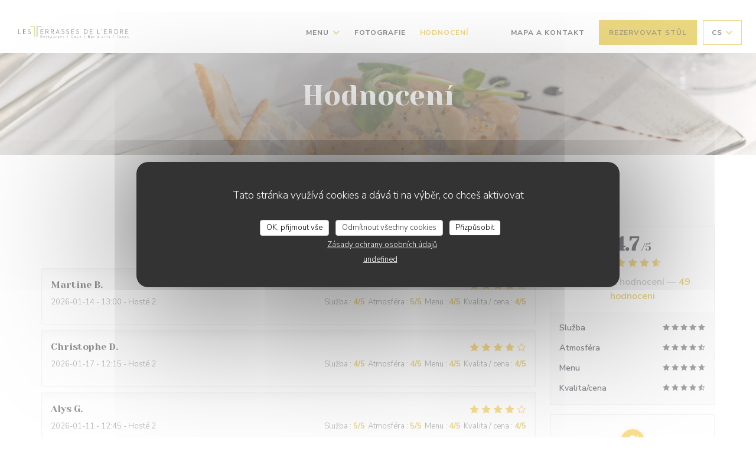

--- FILE ---
content_type: text/html; charset=UTF-8
request_url: https://www.lesterrassesdelerdre.fr/cs/hodnocen%C3%AD/?page=8
body_size: 12609
content:
<!DOCTYPE html>
<!--[if lt IE 7]>      <html class="no-js lt-ie9 lt-ie8 lt-ie7" lang="cs"> <![endif]-->
<!--[if IE 7]>         <html class="no-js lt-ie9 lt-ie8" lang="cs"> <![endif]-->
<!--[if IE 8]>         <html class="no-js lt-ie9" lang="cs"> <![endif]-->
<!--[if gt IE 8]><!-->
<html class="no-js" lang="cs">
	<!--<![endif]-->

	<head>
	<!-- Meta -->
	<meta charset="utf-8">
	<meta http-equiv="X-UA-Compatible" content="IE=edge" />
	<meta name="viewport" content="width=device-width, initial-scale=1">
	<title>Hodnocení zákazníků Les Terrasses de l'Erdre, Nantes — Hodnoceno
4,7 z 5</title>

	<!-- Includes -->
	<meta name="description" content="49 nestranná hodnocení zákazníků Les Terrasses de l'Erdre v
Nantes. Průměrné hodnocení: 4,7 z 5..." />



<link rel="canonical" href="https://www.lesterrassesdelerdre.fr/cs/hodnocení/?page=8" />

<!-- Facebook Like and Google -->
<meta property="og:title" content="Hodnocení zákazníků Les Terrasses de l'Erdre, Nantes — Hodnoceno
4,7 z 5 " />
<meta property="og:type" content="website" />
<meta property="og:url" content="http://www.lesterrassesdelerdre.fr/cs/hodnocen%C3%AD/?page=8" />
<meta property="og:image" content="https://ugc.zenchef.com/3/5/6/9/8/2/1/5/1/4/7/6/8/1714471959_189/29ea5ea985f916a621991d5f2f3996f5.website.jpg" />
<meta property="og:site_name" content="Zenchef" />
<meta property="fb:admins" content="685299127" />
<meta property="place:location:latitude" content="47.260019885024" />
<meta property="place:location:longitude" content="-1.5324884563446" />
<meta property="og:description" content="49 nestranná hodnocení zákazníků Les Terrasses de l'Erdre v
Nantes. Průměrné hodnocení: 4,7 z 5..." />



<script>
	window.restaurantId = 356982;
	window.lang = "cs";
	window.API_URL = "//api.zenchef.com/api/v1/";
</script>

	<link rel="alternate" hreflang="x-default" href="https://www.lesterrassesdelerdre.fr/hodnocení/?page=8" />
<link rel="alternate" hreflang="cs" href="https://www.lesterrassesdelerdre.fr/cs/hodnocení/?page=8" />
    <link rel="alternate" hreflang="en" href="https://www.lesterrassesdelerdre.fr/en/reviews/?page=8" />
    <link rel="alternate" hreflang="es" href="https://www.lesterrassesdelerdre.fr/es/opiniones/?page=8" />
    <link rel="alternate" hreflang="it" href="https://www.lesterrassesdelerdre.fr/it/recensioni/?page=8" />
    <link rel="alternate" hreflang="de" href="https://www.lesterrassesdelerdre.fr/de/rezensionen/?page=8" />
    <link rel="alternate" hreflang="fr" href="https://www.lesterrassesdelerdre.fr/?page=8" />
    <link rel="alternate" hreflang="pt" href="https://www.lesterrassesdelerdre.fr/pt/avaliacoes/?page=8" />
    <link rel="alternate" hreflang="ru" href="https://www.lesterrassesdelerdre.fr/ru/reviews/?page=8" />
    <link rel="alternate" hreflang="ja" href="https://www.lesterrassesdelerdre.fr/ja/reviews/?page=8" />
    <link rel="alternate" hreflang="zh" href="https://www.lesterrassesdelerdre.fr/zh/reviews/?page=8" />
    <link rel="alternate" hreflang="nl" href="https://www.lesterrassesdelerdre.fr/nl/reviews/?page=8" />
    <link rel="alternate" hreflang="el" href="https://www.lesterrassesdelerdre.fr/el/reviews/?page=8" />
	<link rel="shortcut icon" href="https://ugc.zenchef.com/3/5/6/9/8/2/1/5/1/4/7/6/8/1714472562_168/f443de1d1816052740ccd9656f87aca5.thumb.png" />
	<!-- Preconnect to CDNs for faster resource loading -->
	<link rel="preconnect" href="https://cdnjs.cloudflare.com" crossorigin>
	<link rel="preconnect" href="https://fonts.googleapis.com" crossorigin>
	<link rel="preconnect" href="https://fonts.gstatic.com" crossorigin>

	<!-- Google Web Fonts -->
	
	<!-- Critical CSS Inline -->
	<style>
		/* Critical styles for above-the-fold content */
		body {margin: 0;}
        		.container {width: 100%; max-width: 1200px; margin: 0 auto;}
        	</style>

	<!-- Critical CSS -->
	<link rel="stylesheet" href="/css/globals/normalize.css">
	<link rel="stylesheet" href="/css/globals/accessibility.css">
	<link rel="stylesheet" href="/css/globals/11/d9ae04/_default_/_default_/style.css">

	<!-- Non-critical CSS -->
	<link rel="stylesheet" href="//cdnjs.cloudflare.com/ajax/libs/fancybox/3.5.7/jquery.fancybox.min.css" media="print" onload="this.media='all'">
	<link rel="stylesheet" href="/css/globals/backdrop.css" media="print" onload="this.media='all'">
	<link rel="stylesheet" href="/css/globals/shift-away-subtle.css" media="print" onload="this.media='all'">
	<link rel="stylesheet" href="/css/globals/icomoon.css" media="print" onload="this.media='all'">
	<link rel="stylesheet" href="/css/globals/fontawesome.css" media="print" onload="this.media='all'">
				<link rel="stylesheet" href="/css/globals/11/d9ae04/_default_/_default_/nav.css" media="print" onload="this.media='all'">
	<link rel="stylesheet" href="/css/globals/11/d9ae04/_default_/_default_/menus.css" media="print" onload="this.media='all'">
	<link rel="stylesheet" href="/css/css_11/d9ae04/_default_/_default_/main.css?v=23" media="print" onload="this.media='all'">

	<!-- Fallback for browsers without JS -->
	<noscript>
		<link rel="stylesheet" href="//cdnjs.cloudflare.com/ajax/libs/fancybox/3.5.7/jquery.fancybox.min.css">
		<link rel="stylesheet" href="/css/globals/backdrop.css">
		<link rel="stylesheet" href="/css/globals/shift-away-subtle.css">
		<link rel="stylesheet" href="/css/globals/icomoon.css">
		<link rel="stylesheet" href="/css/globals/fontawesome.css">
		<link rel="stylesheet" href="/css/globals/11/d9ae04/_default_/_default_/nav.css">
		<link rel="stylesheet" href="/css/globals/11/d9ae04/_default_/_default_/menus.css">
		<link rel="stylesheet" href="/css/css_11/d9ae04/_default_/_default_/main.css?v=23">
	</noscript>

	<style>
  </style>


	<!-- Widget URL -->
	<script>
		var hasNewBookingWidget = 1;
	</script>
</head>

	<body class="current-page-reviews">
		<a href="#main-content" class="skip-link sr-only-focusable">Přejít na hlavní obsah</a>

		<!-- Header -->
		<nav class="nav " role="navigation" aria-label="Hlavní navigace">
	<div class="homelink">
			<a href="/cs/" title="Domů Les Terrasses de l'Erdre">	
			<img class="logo" src="https://ugc.zenchef.com/3/5/6/9/8/2/1/5/1/4/7/6/8/1714472562_168/f443de1d1816052740ccd9656f87aca5.png" alt="Logo Les Terrasses de l'Erdre"/>
		</a>
	</div>
	<div class="nav-items-wrap ">
		<ul class="nav__items">
	<!-- Menu -->
			<li class="nav__item dropdown-wrap nav__item--menus">
			<a title="Menu" href="/cs/menu/">Menu <i class="fa fa-angle-down"></i></a>
			<ul class="dropdown">
									<li>
						<a href="/cs/menu/#menu-445389">Menu du Jour</a>
					</li>
									<li>
						<a href="/cs/menu/#menu-447689">Menu des Terrasses</a>
					</li>
									<li>
						<a href="/cs/menu/#menu-445388">A la Carte</a>
					</li>
							</ul>
		</li>
	
	<!-- Gallery -->
			<li class="nav__item nav__item--gallery">
			<a title="Fotografie" href="/cs/fotografie/">Fotografie</a>
		</li>
	
	
	<!-- Reviews -->
			<li class="nav__item nav__item--reviews">
			<a title="Hodnocení" href="/cs/hodnocení/?page=8">Hodnocení</a>
		</li>
	
	<!-- Events -->
	
	<!-- Press -->
	
	<!-- Restaurants -->
	
	<!-- Custom page -->
	
	<!-- Custom link -->
			<li class="nav__item custom-link">
			<a rel="nofollow" href="https://userdocs.zenchef.com/356982/UyUcguYW1I0XQlNEngERP7JMn5rS7JrZnZHd79NA.pdf" rel="noreferer,noopener" target="_blank">
								<span class="sr-only"> ((otevře se v novém okně))</span>
			</a>
		</li>
	
	<!-- Custom button -->
			<li class="nav__item custom-btn">
			<a href="https://userdocs.zenchef.com/356982/2sz01X74PbkmRGNF0IatpfJYzj32RoOj5IEs55oJ.pdf" target="_blank" rel="noreferer,noopener,nofollow">
								<span class="sr-only"> ((otevře se v novém okně))</span>
			</a>
		</li>
	
	<!-- Contact -->
	<li class="nav__item nav__item--contact">
		<a title="Mapa a kontakt" href="/cs/adresa-kontakt/">Mapa a kontakt</a>
	</li>

	<!-- Language -->
	
	<!-- Buttons -->
	</ul>

		<div class="nav__buttons">
			<!-- Buttons -->
			<div class="buttons-wrap-header">
							<a
			class="btn btn--std btn--booking iframe--widget"
            data-zc-action="open">
						Rezervovat stůl					</a>
	
				</div>

			<!-- Language -->
			<div class="dropdown-wrap drodown-wrap--lang btn btn--light">
	<span>
				CS		<i class="fa fa-angle-down"></i>
	</span>
	<ul class="dropdown">
					<li class="lang lang-en">
				<a href="/en/reviews/?page=8">
										EN				</a>
			</li>
					<li class="lang lang-es">
				<a href="/es/opiniones/?page=8">
										ES				</a>
			</li>
					<li class="lang lang-it">
				<a href="/it/recensioni/?page=8">
										IT				</a>
			</li>
					<li class="lang lang-de">
				<a href="/de/rezensionen/?page=8">
										DE				</a>
			</li>
					<li class="lang lang-fr">
				<a href="/avis/?page=8">
										FR				</a>
			</li>
					<li class="lang lang-pt">
				<a href="/pt/avaliacoes/?page=8">
										PT				</a>
			</li>
					<li class="lang lang-ru">
				<a href="/ru/reviews/?page=8">
										RU				</a>
			</li>
					<li class="lang lang-ja">
				<a href="/ja/reviews/?page=8">
										JA				</a>
			</li>
					<li class="lang lang-zh">
				<a href="/zh/reviews/?page=8">
										ZH				</a>
			</li>
					<li class="lang lang-nl">
				<a href="/nl/reviews/?page=8">
										NL				</a>
			</li>
					<li class="lang lang-el">
				<a href="/el/reviews/?page=8">
										EL				</a>
			</li>
			</ul>
</div>

			<!-- Toggle Menu -->
			<div class="burger-button" onclick="display_burger_menu()" role="button" tabindex="0" aria-label="Otevřít/zavřít menu" aria-expanded="false" aria-controls="burger-menu">
				<span class="burger-button__item"></span>
				<span class="burger-button__item"></span>
				<span class="burger-button__item"></span>
			</div>
		</div>
	</div>
</nav>

<!-- Burger Menu -->
<div class="burger-menu " id="burger-menu" role="dialog" aria-modal="true" aria-label="Hlavní navigace">
	<div class="burger-menu-items-wrap">
		<ul class="burger-menu__items">
			<!-- Menu -->
							<li class="burger-menu__item burger-menu__item--menus dropdown-wrap">
					<span>
						<a class="burger-menu__dropdown-link" title="Menu" href="/cs/menu/">Menu</a>
						<i class="fa fa-angle-down" onclick="display_burger_dropdown(this)" role="button" tabindex="0" aria-label="Rozbalit podmenu" aria-expanded="false"></i>
					</span>
					<ul class="dropdown">
													<li>
								<a onclick="remove_burger_menu()" href="/cs/menu/#menu-445389">Menu du Jour</a>
							</li>
													<li>
								<a onclick="remove_burger_menu()" href="/cs/menu/#menu-447689">Menu des Terrasses</a>
							</li>
													<li>
								<a onclick="remove_burger_menu()" href="/cs/menu/#menu-445388">A la Carte</a>
							</li>
											</ul>
				</li>
			
			<!-- Gallery -->
							<li class="burger-menu__item burger-menu__item--gallery">
					<a title="Fotografie" href="/cs/fotografie/">Fotografie</a>
				</li>
			
			
			<!-- Reviews -->
							<li class="burger-menu__item burger-menu__item--reviews">
					<a title="Hodnocení" href="/cs/hodnocení/?page=8">Hodnocení</a>
				</li>
			
			<!-- Events -->
			
			<!-- Press -->
			
			<!-- Restaurants -->
			
			<!-- Custom page -->
			
			<!-- Custom link -->
							<li class="burger-menu__item custom-link">
					<a rel="nofollow" href="https://userdocs.zenchef.com/356982/UyUcguYW1I0XQlNEngERP7JMn5rS7JrZnZHd79NA.pdf" rel="noreferer,noopener" target="_blank">
												<span class="sr-only"> ((otevře se v novém okně))</span>
					</a>
				</li>
			
			<!-- Custom button -->
							<li class="burger-menu__item custom-btn">
					<a href="https://userdocs.zenchef.com/356982/2sz01X74PbkmRGNF0IatpfJYzj32RoOj5IEs55oJ.pdf" rel="noreferer,noopener" target="_blank" rel="nofollow">
												<span class="sr-only"> ((otevře se v novém okně))</span>
					</a>
				</li>
			
			<!-- Contact -->
			<li class="burger-menu__item burger-menu__item--contact">
				<a title="Mapa a kontakt" href="/cs/adresa-kontakt/">Mapa a kontakt</a>
			</li>
		</ul>

		<!-- Buttons -->
		<div class="buttons-wrap-header">
						<a
			class="btn btn--std btn--booking iframe--widget"
            data-zc-action="open">
						Rezervovat stůl					</a>
	
			</div>

		<!-- Language -->
		<ul class="language-list">
			<li class="lang lang-en">
					<a class="btn-circle btn--small btn--ghost" href="/en/reviews/?page=8">
				EN			</a>
				</li>
			<li class="lang lang-es">
					<a class="btn-circle btn--small btn--ghost" href="/es/opiniones/?page=8">
				ES			</a>
				</li>
			<li class="lang lang-it">
					<a class="btn-circle btn--small btn--ghost" href="/it/recensioni/?page=8">
				IT			</a>
				</li>
			<li class="lang lang-de">
					<a class="btn-circle btn--small btn--ghost" href="/de/rezensionen/?page=8">
				DE			</a>
				</li>
			<li class="lang lang-fr">
					<a class="btn-circle btn--small btn--ghost" href="/avis/?page=8">
				FR			</a>
				</li>
			<li class="lang lang-pt">
					<a class="btn-circle btn--small btn--ghost" href="/pt/avaliacoes/?page=8">
				PT			</a>
				</li>
			<li class="lang lang-ru">
					<a class="btn-circle btn--small btn--ghost" href="/ru/reviews/?page=8">
				RU			</a>
				</li>
			<li class="lang lang-ja">
					<a class="btn-circle btn--small btn--ghost" href="/ja/reviews/?page=8">
				JA			</a>
				</li>
			<li class="lang lang-zh">
					<a class="btn-circle btn--small btn--ghost" href="/zh/reviews/?page=8">
				ZH			</a>
				</li>
			<li class="lang lang-nl">
					<a class="btn-circle btn--small btn--ghost" href="/nl/reviews/?page=8">
				NL			</a>
				</li>
			<li class="lang lang-el">
					<a class="btn-circle btn--small btn--ghost" href="/el/reviews/?page=8">
				EL			</a>
				</li>
	</ul>

		<!-- Social media -->
			<ul class="social-media-wrap">
					<li  >
				<a class="btn-square btn--light" href="https://www.facebook.com/lesterrassesdelerdre" rel="noreferer,noopener" target="_blank" title="Facebook">
					<i class="fab fa-facebook" aria-hidden="true"></i>
					<span class="sr-only">Facebook ((otevře se v novém okně))</span>
				</a>
			</li>
		
		
					<li  >
				<a class="btn-square btn--light" href="https://www.instagram.com/lesterrassesdelerdre/" rel="noreferer,noopener" target="_blank" title="Instagram">
					<i class="fab fa-instagram" aria-hidden="true"></i>
					<span class="sr-only">Instagram ((otevře se v novém okně))</span>
				</a>
			</li>
			</ul>
	</div>
</div>

<!-- Hero Picture -->
<div class="hero-picture hero-picture--small reveal" style="background-image: url('https://www.lesterrassesdelerdre.fr/i/les-terrasses-de-l-erdre/3/5/6/9/8/2/1/5/1/4/7/6/8/1714479345_403/6aec2634c7ada39877ae6e459d5a4cf6.small_original.jpg');">
	<div class="hero-picture__content page-content page-content--xl">
		<h1 class="hero-picture__title text--center reveal-2">Hodnocení</h1>
	</div>
</div>
<div class="page-content-wrap grid grid-1-col grid-gap-md">
	<section class="s--reviews page-content page-content--xl grid grid-w-sidebar reveal-1">
		<div class="reviews-wrap">
			<!-- content -->
			<html><head><link rel="shortcut icon" href="/build/favicon.ico"><link href="/build/bundle.f9287.css" rel="stylesheet" media="only x" onload="this.media='all'"><noscript><link rel="stylesheet" href="/build/bundle.f9287.css"></noscript><script crossorigin="anonymous" src="/build/bundle.095a0.esm.js" type="module"></script><script nomodule="" src="/build/polyfills.a3b7c.js"></script><script nomodule="" defer="defer" src="/build/bundle.030f3.js"></script></head><body></body></html>			<div class="my-preact-app">
				<script type="application/json">
					{
					"templateId": "11"
					}
				</script>
			</div>
		</div>

		<div class="side sticky">
			<div class="reviews__global reviews__global--side">
	<div class="reviews-global__average">
		<div>
			<span class="reviews-global__note">4.7</span>
			<span class="reviews-global__total">/5</span>
		</div>

		<div>
			<div class="stars">
				<span class="stars__filled" style="width: 93.878%"></span>
			</div>
			<p class="reviews-global__number">Průměrné hodnocení — <span>49 hodnoceni</span></p>
		</div>
	</div>
	
	<div class="reviews-global__details">
		<div class="reviews-global__criterion">
			<span>Služba</span>
			<div class="stars">
				<span class="stars__filled-black" style="width: 96%"></span>
			</div>
		</div>
		<div class="reviews-global__criterion">
			<span>Atmosféra</span>
			<div class="stars">
				<span class="stars__filled-black" style="width: 92%"></span>
			</div>
		</div>
		<div class="reviews-global__criterion">
			<span>Menu</span>
			<div class="stars">
				<span class="stars__filled-black" style="width: 94%"></span>
			</div>
		</div>
		<div class="reviews-global__criterion">
			<span>Kvalita/cena</span>
			<div class="stars">
				<span class="stars__filled-black" style="width: 92%"></span>
			</div>
		</div>
	</div>
</div><div class="reviews__verified">
	<img src="/img/badge-avis-zenchef.png" alt="100% certifikovaná hodnocení">
	<div class="reviews-verified__text">
		<h4>100% certifikovaná hodnocení</h4>
		<p>Hodnocení poskytují pouze klienti, kteří učinili rezervace</p>
	</div>
</div>		</div>
	</section>

	<!-- Widgets TripAdvisor -->
	</div>

<footer>
	<div class="footer__top">
		<div class="footer-top__content page-content page-content--xl text--sm grid grid-4-col grid-gap-md">
			<div class="footer__infos">
				<h3>Les Terrasses de l'Erdre</h3>
				<div class="grid grid-1-col grid-gap-xs">
					<a class="restaurant-address" href="https://www.google.com/maps/dir/?api=1&destination=Les+Terrasses+de+l%27Erdre+Parc+des+exposition+Route+de+Saint+Joseph+de+Porterie+Acc%C3%A8s+au+restaurant+par+la+porte+n%C2%B04+44300+Nantes+fr" target="_blank" rel="noreferer,noopener">
	Parc des exposition Route de Saint Joseph de Porterie - Accès au restaurant par la porte n°4		44300 Nantes	<span class="sr-only"> ((otevře se v novém okně))</span>
</a>
					<a class="restaurant-phone" href="tel:0251134149">02 51 13 41 49</a>                    				</div>
			</div>
			<div class="footer__btns">
				<h5>Rezervace</h5>
				<hr class="divider--white divider--small">
				<div class="grid grid-1-col grid-gap-sm">
								<a
			class="btn btn--std btn--small btn--booking iframe--widget"
            data-zc-action="open">
						Rezervovat stůl					</a>
	
					</div>
			</div>
			<div class="footer__socials">
				<h5>Sledujte nás</h5>
				<hr class="divider--white divider--small">
					<ul class="social-media-wrap">
					<li  >
				<a class="btn-square btn--light btn--small" href="https://www.facebook.com/lesterrassesdelerdre" rel="noreferer,noopener" target="_blank" title="Facebook">
					<i class="fab fa-facebook" aria-hidden="true"></i>
					<span class="sr-only">Facebook ((otevře se v novém okně))</span>
				</a>
			</li>
		
		
					<li  >
				<a class="btn-square btn--light btn--small" href="https://www.instagram.com/lesterrassesdelerdre/" rel="noreferer,noopener" target="_blank" title="Instagram">
					<i class="fab fa-instagram" aria-hidden="true"></i>
					<span class="sr-only">Instagram ((otevře se v novém okně))</span>
				</a>
			</li>
			</ul>
				<a data-fancybox data-type="iframe" href="//nl.zenchef.com/optin-form.php?rpid=rpid_P3TSAFZS&lang=cs" class="btn btn--std btn--small btn--newsletter" rel="noreferer,noopener" target="_blank">
		Newsletter	</a>
			</div>
					</div>
	</div>
	<div class="footer__bottom">
		<div class="footer-bottom__content flex-wrap page-content page-content--xl text--sm">
			<p class="footer__copyright">
	&copy; 2026 Les Terrasses de l'Erdre — Webové stránky restaurace byly vytvořeny 	<a href="https://www.zenchef.com/" rel="noopener" target="_blank" class="zcf-link">Zenchef<span class="sr-only"> ((otevře se v novém okně))</span></a>
</p>
			<p class="footer__links">
    	<a class="separator-tiny" href="/cs/pravni-oznameni/" rel="nofollow" target="_blank">Odmítnutí odpovědnosti<span class="sr-only"> ((otevře se v novém okně))</span></a>
	<a class="separator-tiny" href="https://bookings.zenchef.com/gtc?rid=356982&host=www.lesterrassesdelerdre.fr" rel="nofollow" target="_blank">PODMÍNKY POUŽITÍ<span class="sr-only"> ((otevře se v novém okně))</span></a>
	<a class="separator-tiny" href="/cs/zasady-ochrony-soukromi/" rel="nofollow" target="_blank">Zásady ochrany osobních údajů<span class="sr-only"> ((otevře se v novém okně))</span></a>
	<a class="separator-tiny" href="/cs/cookie-policy/" rel="nofollow" target="_blank">Politika ohledně cookies<span class="sr-only"> ((otevře se v novém okně))</span></a>
	<a class="separator-tiny" href="/cs/pristupnost/" rel="nofollow" target="_blank">Pristupnost<span class="sr-only"> ((otevře se v novém okně))</span></a>
</p>
		</div>
	</div>
</footer>

<!-- Loader -->
<div class="loader-wrap loader-wrap--">
	<div class="loader">
		<div class="homelink">
			<a href="/cs/" title="Domů Les Terrasses de l'Erdre">	
			<img class="logo" src="https://ugc.zenchef.com/3/5/6/9/8/2/1/5/1/4/7/6/8/1714472562_168/f443de1d1816052740ccd9656f87aca5.png" alt="Logo Les Terrasses de l'Erdre"/>
		</a>
	</div>	</div>
</div>
<!-- JS -->
<script>
	var template = '11';
	var templateIdForWidget = '11';
</script>
<script src="//ajax.googleapis.com/ajax/libs/jquery/3.4.1/jquery.min.js"></script>
<script src="/js/libs/jquery.form.js?v=23"></script>
<script src="/js/libs/jquery.validate.js?v=23"></script>
<script src="/js/libs/jquery.validate.ajax.js?v=23"></script>
<!-- <script src="/js/libs/modernizr-3.6.0.min.js?v=23"></script> -->
<script src="//cdnjs.cloudflare.com/ajax/libs/fancybox/3.5.7/jquery.fancybox.min.js"></script>
<script src="/js/libs/popper.min.js?v=23"></script>
<script src="/js/libs/tippy-bundle.iife.min.js?v=23"></script>

<script src="/js/globals/script.js?v=23"></script>
<script src="/js/globals/getRestoIdKonamiCode.js?v=23"></script>

	<script src="/js/js_11/main.js?v=23"></script>




<!-- Includes -->
<div id="modal-contact" class="modal" style="display: none; max-width: 500px;">
	<h3>Chcete nás kontaktovat ? <br />
Vyplňte níže uvedený formulář!</h3>
	<form name="contact-form" class="form" id="contact-form" action="#" novalidate="novalidate">
	<input type="hidden" name="restaurant_public_id" id="restaurant_public_id" value="rpid_P3TSAFZS">
	<input type="hidden" name="lang" id="lang" value="cs">
	<input type="hidden" name="token" id="token" value="301c6b66fa7deecf13587e1c77f68efa">

	<!-- Error summary for screen readers (WCAG 3.3.1) -->
	<div id="contact-form-errors" class="form-error-summary sr-only" role="alert" aria-live="polite" aria-atomic="true"></div>

	<div class="input--small">
		<input type="text" name="firstname" id="firstname" value="" placeholder="Křestní jméno *" aria-label="Křestní jméno" autocomplete="given-name" required="required" aria-required="true" aria-describedby="firstname-error">
		<span id="firstname-error" class="form-field-error" role="alert"></span>
	</div>

	<div class="input--small">
		<input type="text" name="lastname" id="lastname" value="" placeholder="Název *" aria-label="Název" autocomplete="family-name" required="required" aria-required="true" aria-describedby="lastname-error">
		<span id="lastname-error" class="form-field-error" role="alert"></span>
	</div>

	<div class="input--small">
		<input type="email" name="email" id="email" value="" placeholder="Vaše emailová adresa *" aria-label="Vaše emailová adresa" autocomplete="email" required="required" aria-required="true" aria-describedby="email-error" data-msg-email="Zadejte prosím platný email">
		<span id="email-error" class="form-field-error" role="alert"></span>
	</div>

	<div class="input--small">
		<input type="text" name="phone" id="phone" value="" placeholder="Telefonní číslo *" aria-label="Telefonní číslo" autocomplete="tel" required="required" aria-required="true" aria-describedby="phone-error">
		<span id="phone-error" class="form-field-error" role="alert"></span>
	</div>

	<div class="input--full">
		<textarea name="message" id="message" placeholder="Zpráva" aria-label="Zpráva" rows="6" aria-describedby="message-error"></textarea>
		<span id="message-error" class="form-field-error" role="alert"></span>
	</div>
        <div class="input--full" style="font-size:10px !important;">
        V souladu se zákonem o ochraně spotřebitele máte právo odmítnout marketingová volání registrací v Robinsonově seznamu: <a href="https://www.robinsonseznam.cz" target="_blank" rel="noopener noreferrer">robinsonseznam.cz</a>. Pro více informací o zpracování vašich údajů si přečtěte naše <a href="/cs/zasady-ochrony-soukromi/" target="_blank">zásady ochrany osobních údajů</a>.    </div>
    
	<input class="btn btn--std input--full" type="submit" id="send" value="Odeslat">

	<div class="step2 hidden">
		<strong>Děkujeme! </strong>Vaši zprávu jsme obdrželi. Ozveme se vám co nejdříve.<br>Pro jakýkoli požadavek na rezervaci klikněte přímo na tlačítko Rezervovat.	</div>
</form>
</div>    <script id="restaurantJsonLd" type="application/ld+json">
{
    "@context":"https://schema.googleapis.com"
    ,"@type":"Restaurant"
    ,"@id":"https://www.lesterrassesdelerdre.fr"
    ,"image":"https://ugc.zenchef.com/3/5/6/9/8/2/1/5/1/4/7/6/8/1714471959_189/29ea5ea985f916a621991d5f2f3996f5.website.jpg"
    ,"name":"Les Terrasses de l&#039;Erdre"
    ,"address":{
        "@type":"PostalAddress",
        "addressLocality":"Nantes",
        "postalCode":"44300",
        "streetAddress":"Parc des exposition Route de Saint Joseph de Porterie",
        "addressCountry":"FR",
        "addressRegion":"Nantes"
    }
    ,"priceRange":"€"
    ,"servesCuisine":["","fresh product"]    ,"telephone":"0251134149"
    ,"url":"https://www.lesterrassesdelerdre.fr"
    ,"geo":{
        "@type":"GeoCoordinates",
        "latitude":"47.260019885024",
        "longitude":"-1.5324884563446"
    }
        ,"logo":"https://ugc.zenchef.com/3/5/6/9/8/2/1/5/1/4/7/6/8/1714471959_189/29ea5ea985f916a621991d5f2f3996f5.website.jpg"
    
        ,"potentialAction":[
    {
        "@type":"ReserveAction",
        "target":{
            "@type":"EntryPoint",
            "urlTemplate":"https://www.lesterrassesdelerdre.fr/cs/rezervovat-tabulku/?lang=cs&rid=356982",
            "inLanguage":"cs",
            "actionPlatform":[
                "http://schema.org/MobileWebPlatform",
                "http://schema.org/DesktopWebPlatform",
                "http://schema.org/IOSPlatform",
                "http://schema.org/AndroidPlatform"
            ]
        },
        "result":{
            "@type":"FoodEstablishmentReservation",
            "name":"Rezervovat stůl"
        }
    }
    ]
    
        ,"aggregateRating": {
        "@type": "AggregateRating",
	    "worstRating": "0",
	    "bestRating": "5",
	    "ratingValue": "4.7",
	    "ratingCount": "49"
	}
	
        ,"acceptsReservations" : "yes"
    
    ,"hasMenu":"https://www.lesterrassesdelerdre.fr/cs/menu/"

    
    
    
    
    
    
    
        ,
    "review": [

    ]
    }
</script><script src="/js/libs/tarteaucitron/tarteaucitron.js?v=3"></script>
<style>
    /* Hide tarteaucitron button icons */
    #tarteaucitronRoot .tarteaucitronCheck::before,
    #tarteaucitronRoot .tarteaucitronCross::before,
    #tarteaucitronRoot .tarteaucitronPlus::before {
        display: none !important;
    }
    
    /* Remove text shadow from Allow/Deny buttons */
    #tarteaucitronRoot .tarteaucitronAllow,
    #tarteaucitronRoot .tarteaucitronDeny {
        text-shadow: none !important;
    }
    
    /* Replace icon with Cookies button */
    #tarteaucitronIcon #tarteaucitronManager {
        background: #333;
        border-radius: 4px !important;
        padding: 10px 20px !important;
    }
    
    #tarteaucitronIcon #tarteaucitronManager img {
        display: none !important;
    }
    
    #tarteaucitronIcon #tarteaucitronManager:after {
        content: "🍪";
        color: #fff;
        font-size: 20px !important;
        line-height: 1;
    }
    
    #tarteaucitronIcon #tarteaucitronManager:hover {
        background: #555;
    }
    
    /* Change button colors to neutral (no red/green) */
    #tarteaucitronRoot .tarteaucitronAllow,
    #tarteaucitronRoot .tarteaucitronDeny {
        background-color: #ffffff !important;
        color: #333333 !important;
        border: 1px solid #cccccc !important;
    }
    
    #tarteaucitronRoot .tarteaucitronAllow:hover,
    #tarteaucitronRoot .tarteaucitronDeny:hover {
        background-color: #f5f5f5 !important;
    }
    
    /* Visual feedback for selected state - change background color */
    #tarteaucitronRoot .tarteaucitronIsAllowed .tarteaucitronAllow {
        background-color: #4a90e2 !important;
        color: #ffffff !important;
        border-color: #4a90e2 !important;
    }
    
    #tarteaucitronRoot .tarteaucitronIsDenied .tarteaucitronDeny {
        background-color: #7a7a7a !important;
        color: #ffffff !important;
        border-color: #7a7a7a !important;
    }
    
    /* Reduce font size for disclaimer paragraph */
    #tarteaucitronInfo {
        font-size: 13px !important;
        line-height: 1.4 !important;
    }
    
    /* Also apply neutral colors to Accept All/Deny All buttons */
    #tarteaucitronRoot #tarteaucitronAllAllowed,
    #tarteaucitronRoot #tarteaucitronAllDenied,
    #tarteaucitronRoot .tarteaucitronCTAButton {
        background-color: #ffffff !important;
        color: #333333 !important;
        border: 1px solid #cccccc !important;
    }
    
    #tarteaucitronRoot #tarteaucitronAllAllowed:hover,
    #tarteaucitronRoot #tarteaucitronAllDenied:hover,
    #tarteaucitronRoot .tarteaucitronCTAButton:hover {
        background-color: #f5f5f5 !important;
    }
    
    /* When Accept All is clicked */
    #tarteaucitronRoot #tarteaucitronAllAllowed:active,
    #tarteaucitronRoot #tarteaucitronAllAllowed:focus {
        background-color: #4a90e2 !important;
        color: #ffffff !important;
    }
    
    /* When Deny All is clicked */
    #tarteaucitronRoot #tarteaucitronAllDenied:active,
    #tarteaucitronRoot #tarteaucitronAllDenied:focus {
        background-color: #7a7a7a !important;
        color: #ffffff !important;
    }
    
    /* Style cookie policy and privacy policy as white text links */
    #tarteaucitron #tarteaucitronCookiePolicyUrlDialog,
    #tarteaucitron #tarteaucitronPrivacyUrlDialog {
        background: transparent !important;
        color: #fff !important;
        font-size: 13px !important;
        margin-bottom: 3px !important;
        margin-left: 7px !important;
        padding: 0 !important;
        border: 0 !important;
        border-radius: 0 !important;
        display: inline-block !important;
        line-height: normal !important;
        font-family: inherit !important;
        font-weight: normal !important;
        text-align: center !important;
        vertical-align: baseline !important;
        cursor: pointer !important;
        text-decoration: underline !important;
    }
    
    #tarteaucitron #tarteaucitronCookiePolicyUrlDialog:hover,
    #tarteaucitron #tarteaucitronPrivacyUrlDialog:hover {
        text-decoration: none !important;
    }
    
    /* For the ones in the alert banner */
    #tarteaucitronAlertBig #tarteaucitronCookiePolicyUrl,
    #tarteaucitronAlertBig #tarteaucitronPrivacyUrl {
        background: transparent !important;
        color: #fff !important;
        font-size: 13px !important;
        margin-bottom: 3px !important;
        margin-left: 7px !important;
        padding: 0 !important;
        display: inline-block !important;
        cursor: pointer !important;
        text-decoration: underline !important;
        border: 0 !important;
    }
    
    #tarteaucitronAlertBig #tarteaucitronCookiePolicyUrl:hover,
    #tarteaucitronAlertBig #tarteaucitronPrivacyUrl:hover {
        text-decoration: none !important;
    }
    
    /* Change font size from 16px to 13px for all these buttons */
    #tarteaucitronAlertBig #tarteaucitronCloseAlert,
    #tarteaucitronAlertBig #tarteaucitronPersonalize,
    #tarteaucitronAlertBig #tarteaucitronPersonalize2,
    .tarteaucitronCTAButton,
    #tarteaucitronRoot .tarteaucitronDeny,
    #tarteaucitronRoot .tarteaucitronAllow {
        font-size: 13px !important;
    }
    
    /* Ensure consistent border radius for action buttons only */
    #tarteaucitronAlertBig #tarteaucitronCloseAlert {
        border-radius: 4px !important;
    }
</style>
<script>
    // Define Waze embed service
    tarteaucitron.services = tarteaucitron.services || {};
    tarteaucitron.services.wazeembed = {
        "key": "wazeembed",
        "type": "api",
        "name": "Waze Map (Google)",
        "uri": "https://www.waze.com/legal/privacy",
        "needConsent": true,
        "cookies": ['NID', 'SID', 'HSID', 'APISID', 'SAPISID', '1P_JAR'],
        "js": function () {
            "use strict";
            tarteaucitron.fallback(['wazeembed'], function (x) {
                var frame_title = tarteaucitron.getElemAttr(x, "title") || 'Waze map iframe',
                    width = tarteaucitron.getElemAttr(x, "data-width") || '100%',
                    height = tarteaucitron.getElemAttr(x, "data-height") || '400',
                    url = tarteaucitron.getElemAttr(x, "data-url");

                return '<iframe title="' + frame_title + '" src="' + url + '" width="' + width + '" height="' + height + '" style="border: 0; width: 100%;" allowfullscreen></iframe>';
            });
        },
        "fallback": function () {
            "use strict";
            var id = 'wazeembed';
            tarteaucitron.fallback(['wazeembed'], function (elem) {
                elem.style.width = '100%';
                elem.style.height = '400px';
                return tarteaucitron.engage(id);
            });
        }
    };

    $(document).ready(function() {
        //Facebook
        (tarteaucitron.job = tarteaucitron.job || []).push('facebook');

        //Twitter
        (tarteaucitron.job = tarteaucitron.job || []).push('twitter');

        //Google jsAPI
        (tarteaucitron.job = tarteaucitron.job || []).push('jsapi');
        
        //Waze Maps
        (tarteaucitron.job = tarteaucitron.job || []).push('wazeembed');

        
        
        
        tarteaucitron.init({
            "hashtag": "#tarteaucitron",
            "highPrivacy": true,
            "orientation": "middle",
            "adblocker": false,
            "showAlertSmall": false,
            "cookieslist": true,
            "removeCredit": true,
            "mandatory": true,
            "mandatoryCta": false,
            "iconPosition": "BottomLeft",
            "googleConsentMode": true,
            "showDetailsOnClick": false,
            "privacyUrl": "/cs/zasady-ochrony-soukromi/",
            "cookiePolicyUrl": "/cs/cookie-policy/",
        });

    });
</script>
<!-- Zenchef Widget SDK -->
<script>;(function (d, s, id) {const el = d.getElementsByTagName(s)[0]; if (d.getElementById(id) || el.parentNode == null) {return;} var js = d.createElement(s);  js.id = id; js.async = true; js.src = 'https://sdk.zenchef.com/v1/sdk.min.js';  el.parentNode.insertBefore(js, el); })(document, 'script', 'zenchef-sdk')</script>
<div
        class="zc-widget-config"
        data-restaurant="356982"
        data-lang="cs"
></div>
</body>

</html>


--- FILE ---
content_type: text/css
request_url: https://www.lesterrassesdelerdre.fr/build/bundle.f9287.css
body_size: 1936
content:
hr.divider{background-color:#eee;border:none;box-sizing:content-box;display:block;height:2px;margin:20px auto;width:100%}.reviews__global{border:1px solid #e9eaeb;font-size:14px}.dark .reviews__global{border-color:#3f3f41}.reviews-global__average{padding:15px}.reviews__global--side .reviews-global__average{text-align:center}.reviews__global--top .reviews-global__average{-ms-flex-pack:justify;-ms-flex-align:center;align-items:center;display:-ms-flexbox;display:flex;-ms-flex-direction:row-reverse;flex-direction:row-reverse;justify-content:space-between}.reviews-global__note{font-size:32px;font-weight:600;line-height:1}.reviews-global__average .stars{margin:5px 0}.reviews-global__number{margin:0}.reviews-global__details{background-color:#f8f8f9;padding:15px}.dark .reviews-global__details{background-color:#242429}.reviews__global--top .reviews-global__details{-ms-flex-wrap:wrap;flex-wrap:wrap}.reviews-global__criterion,.reviews__global--top .reviews-global__details{-ms-flex-pack:justify;-ms-flex-align:baseline;align-items:baseline;display:-ms-flexbox;display:flex;justify-content:space-between}.reviews__global--side .reviews-global__criterion{margin-bottom:10px}.reviews-global__criterion:last-child,.reviews__global--top .reviews-global__criterion:last-child{margin-bottom:0}.reviews-global__criterion .stars{background-image:url(/build/e1d75662621254cc4341f34d12b19667.png);background-repeat:no-repeat;background-size:72px 11px;float:left;height:11px;margin-left:10px;position:relative;width:72px;z-index:10}.dark .reviews-global__criterion .stars{background-image:url(/build/e2e212f6f7a128318930d8096755a310.png)}.s--reviews h2{text-align:center}.reviews__verified{-ms-flex-pack:center;-ms-flex-align:center;align-items:center;display:-ms-flexbox;display:flex;-ms-flex-direction:column;flex-direction:column;justify-content:center}.reviews__verified img{border-radius:50%;box-shadow:0 0 8px rgba(245,189,34,.4);width:40px}.reviews-verified__text{text-align:center}.reviews-verified__text h4{margin:10px 0 5px}.reviews-verified__text p{font-size:14px;margin:0}.review{border:1px solid #e9eaeb;box-shadow:inset 0 10px 20px -6px rgba(0,0,0,.05);margin-bottom:10px;padding:15px}.dark .review{border-color:#3f3f41;box-shadow:inset 0 10px 20px -6px rgba(0,0,0,.9)}.review:last-child{margin-bottom:10px}.review__info{-ms-flex-pack:justify;-ms-flex-align:center;align-items:center;display:-ms-flexbox;display:flex;justify-content:space-between}.review__name{color:#2c2927;font-family:var(--font_title);font-size:16px;margin:0}.review__name:after{content:"."}.dark .review__name{color:#fff}.review__details{-ms-flex-pack:justify;-ms-flex-align:center;align-items:center;display:-ms-flexbox;display:flex;-ms-flex-wrap:wrap;flex-wrap:wrap;justify-content:space-between;margin:5px 0 0}.review__criterion,.review__day{color:#606060;font-size:13px}.dark .review__criterion,.dark .review__day{color:#abacaf}.review__criterion span:not(first-child){margin-left:5px}.review__criterion span strong{color:var(--color_primary);font-weight:700;letter-spacing:0}.review__comment{font-size:14px}.dark .review__comment{color:#abacaf}.review__comment p:first-child{margin-top:0}.review__comment p:last-child{margin-bottom:0}.review__reply{font-size:14px;margin-top:10px}.review__reply h5{color:var(--color_primary);display:inline-block;font-size:14px;font-weight:400;margin:0 0 5px;padding-left:30px}.review__reply h5:before{background-color:#e9eaeb;content:"";display:inline-block;height:1px;margin-left:-30px;margin-right:10px;vertical-align:middle;width:20px}.dark .review__reply h5:before{background-color:#3f3f41}.review__reply p:last-child{margin-bottom:0}@media (max-width:992px){.reviews-global__details{-ms-flex-direction:column;flex-direction:column}.reviews__global--top .reviews-global__criterion{margin-bottom:5px}}pagination{display:block;margin:20px auto;text-align:center}ul.pagination{list-style:none;padding:0;text-align:center}ul.pagination li{display:inline-block;margin:4px}ul.pagination li a{-ms-flex-pack:center;-ms-flex-align:center;align-items:center;border:1px solid transparent;box-sizing:content-box;display:-ms-inline-flexbox;display:inline-flex;height:30px;justify-content:center;line-height:20px;min-width:30px;transition:all .4s ease}ul.pagination li.active a{background-color:#f8f8f9;border:1px solid #e9eaeb;border-radius:2px;color:var(--color_primary)}.dark ul.pagination li.active a{background-color:hsla(0,0%,100%,.2);border:1px solid #3f3f41;color:#fff}ul.pagination li a{text-decoration:none}ul.pagination li:hover a{background-color:#f8f8f9;border-color:#e9eaeb;border-radius:2px}.dark ul.pagination li:hover a{background-color:hsla(0,0%,100%,.2);border:1px solid #3f3f41;color:#fff}.stars{background-image:url(/build/6a91b8b28ce832796b8899e4a0d1eab8.png);background-size:96px 15px;display:inline-block;width:96px}.stars,.stars__filled{background-repeat:no-repeat;height:15px}.stars__filled{background-image:url(/build/85187f150f238863b93c388e88bbfe5d.png);background-size:96px;display:block}.stars__filled-black{background-image:url(/build/c3287e119b5438471dd9f1e53c998b41.png)}.stars__filled-black,.stars__filled-white{background-repeat:no-repeat;background-size:72px 11px;display:block;height:11px}.stars__filled-white{background-image:url(/build/deff969da61d8a06180e722c6550e4f7.png)}
/*# sourceMappingURL=bundle.f9287.css.map */